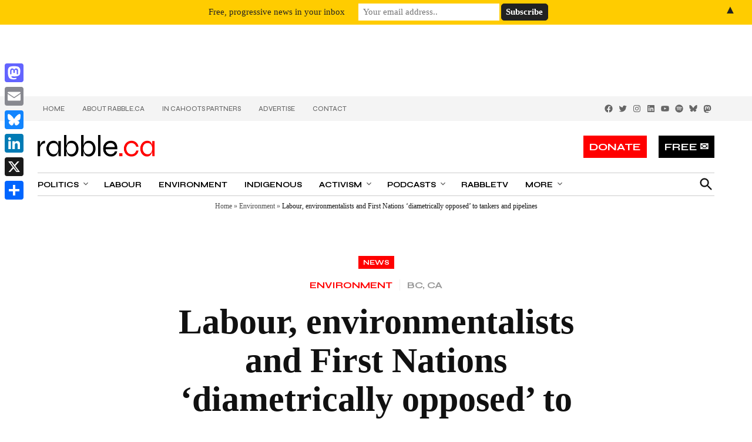

--- FILE ---
content_type: text/html; charset=utf-8
request_url: https://www.google.com/recaptcha/api2/aframe
body_size: 266
content:
<!DOCTYPE HTML><html><head><meta http-equiv="content-type" content="text/html; charset=UTF-8"></head><body><script nonce="bJlGfY4ayW4XXmv1Ib7iww">/** Anti-fraud and anti-abuse applications only. See google.com/recaptcha */ try{var clients={'sodar':'https://pagead2.googlesyndication.com/pagead/sodar?'};window.addEventListener("message",function(a){try{if(a.source===window.parent){var b=JSON.parse(a.data);var c=clients[b['id']];if(c){var d=document.createElement('img');d.src=c+b['params']+'&rc='+(localStorage.getItem("rc::a")?sessionStorage.getItem("rc::b"):"");window.document.body.appendChild(d);sessionStorage.setItem("rc::e",parseInt(sessionStorage.getItem("rc::e")||0)+1);localStorage.setItem("rc::h",'1767662252187');}}}catch(b){}});window.parent.postMessage("_grecaptcha_ready", "*");}catch(b){}</script></body></html>

--- FILE ---
content_type: application/javascript; charset=UTF-8
request_url: https://rabble.ca/cdn-cgi/challenge-platform/h/b/scripts/jsd/88d68f5d5ea3/main.js?
body_size: 4464
content:
window._cf_chl_opt={iUVjo1:'b'};~function(R4,C,P,c,v,a,B,b,s){R4=G,function(S,e,Rl,R3,T,E){for(Rl={S:564,e:555,T:497,E:495,A:540,U:556,h:596,Y:578,F:591},R3=G,T=S();!![];)try{if(E=-parseInt(R3(Rl.S))/1+-parseInt(R3(Rl.e))/2+-parseInt(R3(Rl.T))/3+parseInt(R3(Rl.E))/4+-parseInt(R3(Rl.A))/5*(-parseInt(R3(Rl.U))/6)+-parseInt(R3(Rl.h))/7+parseInt(R3(Rl.Y))/8*(parseInt(R3(Rl.F))/9),E===e)break;else T.push(T.shift())}catch(A){T.push(T.shift())}}(R,295022),C=this||self,P=C[R4(581)],c={},c[R4(524)]='o',c[R4(548)]='s',c[R4(589)]='u',c[R4(586)]='z',c[R4(593)]='n',c[R4(565)]='I',c[R4(543)]='b',v=c,C[R4(562)]=function(S,T,E,A,Rz,RI,RQ,R9,h,Y,F,x,j,O){if(Rz={S:546,e:510,T:576,E:587,A:569,U:572,h:572,Y:552,F:521,x:577,j:560,O:503},RI={S:484,e:577,T:547},RQ={S:573,e:512,T:488,E:502},R9=R4,T===null||T===void 0)return A;for(h=i(T),S[R9(Rz.S)][R9(Rz.e)]&&(h=h[R9(Rz.T)](S[R9(Rz.S)][R9(Rz.e)](T))),h=S[R9(Rz.E)][R9(Rz.A)]&&S[R9(Rz.U)]?S[R9(Rz.E)][R9(Rz.A)](new S[(R9(Rz.h))](h)):function(J,RR,N){for(RR=R9,J[RR(RI.S)](),N=0;N<J[RR(RI.e)];J[N]===J[N+1]?J[RR(RI.T)](N+1,1):N+=1);return J}(h),Y='nAsAaAb'.split('A'),Y=Y[R9(Rz.Y)][R9(Rz.F)](Y),F=0;F<h[R9(Rz.x)];x=h[F],j=d(S,T,x),Y(j)?(O='s'===j&&!S[R9(Rz.j)](T[x]),R9(Rz.O)===E+x?U(E+x,j):O||U(E+x,T[x])):U(E+x,j),F++);return A;function U(J,N,R8){R8=G,Object[R8(RQ.S)][R8(RQ.e)][R8(RQ.T)](A,N)||(A[N]=[]),A[N][R8(RQ.E)](J)}},a=R4(590)[R4(516)](';'),B=a[R4(552)][R4(521)](a),C[R4(575)]=function(S,T,RU,RG,E,A,U,h){for(RU={S:567,e:577,T:507,E:502,A:493},RG=R4,E=Object[RG(RU.S)](T),A=0;A<E[RG(RU.e)];A++)if(U=E[A],U==='f'&&(U='N'),S[U]){for(h=0;h<T[E[A]][RG(RU.e)];-1===S[U][RG(RU.T)](T[E[A]][h])&&(B(T[E[A]][h])||S[U][RG(RU.E)]('o.'+T[E[A]][h])),h++);}else S[U]=T[E[A]][RG(RU.A)](function(Y){return'o.'+Y})},b=function(Rw,RO,Rj,Rt,Rx,RY,RS,e,T,E){return Rw={S:487,e:574},RO={S:580,e:580,T:502,E:580,A:580,U:580,h:537,Y:580,F:518},Rj={S:577},Rt={S:557},Rx={S:577,e:518,T:573,E:512,A:488,U:573,h:488,Y:573,F:512,x:557,j:502,O:502,g:502,m:502,J:580,N:502,K:580,M:512,n:557,H:502,Z:557,k:502,V:502,R0:557,R1:502,R2:502,Rt:502,Rj:537},RY={S:559,e:518},RS=R4,e=String[RS(Rw.S)],T={'h':function(A){return null==A?'':T.g(A,6,function(U,Re){return Re=G,Re(RY.S)[Re(RY.e)](U)})},'g':function(A,U,Y,RT,F,x,j,O,J,N,K,M,H,Z,V,R0,R1,R2){if(RT=RS,A==null)return'';for(x={},j={},O='',J=2,N=3,K=2,M=[],H=0,Z=0,V=0;V<A[RT(Rx.S)];V+=1)if(R0=A[RT(Rx.e)](V),Object[RT(Rx.T)][RT(Rx.E)][RT(Rx.A)](x,R0)||(x[R0]=N++,j[R0]=!0),R1=O+R0,Object[RT(Rx.U)][RT(Rx.E)][RT(Rx.h)](x,R1))O=R1;else{if(Object[RT(Rx.Y)][RT(Rx.F)][RT(Rx.A)](j,O)){if(256>O[RT(Rx.x)](0)){for(F=0;F<K;H<<=1,Z==U-1?(Z=0,M[RT(Rx.j)](Y(H)),H=0):Z++,F++);for(R2=O[RT(Rx.x)](0),F=0;8>F;H=H<<1.96|1.88&R2,Z==U-1?(Z=0,M[RT(Rx.O)](Y(H)),H=0):Z++,R2>>=1,F++);}else{for(R2=1,F=0;F<K;H=H<<1|R2,U-1==Z?(Z=0,M[RT(Rx.g)](Y(H)),H=0):Z++,R2=0,F++);for(R2=O[RT(Rx.x)](0),F=0;16>F;H=1&R2|H<<1,Z==U-1?(Z=0,M[RT(Rx.m)](Y(H)),H=0):Z++,R2>>=1,F++);}J--,J==0&&(J=Math[RT(Rx.J)](2,K),K++),delete j[O]}else for(R2=x[O],F=0;F<K;H=H<<1|R2&1.02,Z==U-1?(Z=0,M[RT(Rx.N)](Y(H)),H=0):Z++,R2>>=1,F++);O=(J--,0==J&&(J=Math[RT(Rx.K)](2,K),K++),x[R1]=N++,String(R0))}if(''!==O){if(Object[RT(Rx.U)][RT(Rx.M)][RT(Rx.A)](j,O)){if(256>O[RT(Rx.n)](0)){for(F=0;F<K;H<<=1,U-1==Z?(Z=0,M[RT(Rx.H)](Y(H)),H=0):Z++,F++);for(R2=O[RT(Rx.Z)](0),F=0;8>F;H=H<<1|1.45&R2,U-1==Z?(Z=0,M[RT(Rx.k)](Y(H)),H=0):Z++,R2>>=1,F++);}else{for(R2=1,F=0;F<K;H=R2|H<<1,U-1==Z?(Z=0,M[RT(Rx.V)](Y(H)),H=0):Z++,R2=0,F++);for(R2=O[RT(Rx.R0)](0),F=0;16>F;H=H<<1|1&R2,U-1==Z?(Z=0,M[RT(Rx.R1)](Y(H)),H=0):Z++,R2>>=1,F++);}J--,J==0&&(J=Math[RT(Rx.K)](2,K),K++),delete j[O]}else for(R2=x[O],F=0;F<K;H=H<<1.09|1&R2,U-1==Z?(Z=0,M[RT(Rx.R2)](Y(H)),H=0):Z++,R2>>=1,F++);J--,J==0&&K++}for(R2=2,F=0;F<K;H=H<<1.21|R2&1,Z==U-1?(Z=0,M[RT(Rx.Rt)](Y(H)),H=0):Z++,R2>>=1,F++);for(;;)if(H<<=1,U-1==Z){M[RT(Rx.R2)](Y(H));break}else Z++;return M[RT(Rx.Rj)]('')},'j':function(A,RE){return RE=RS,null==A?'':A==''?null:T.i(A[RE(Rj.S)],32768,function(U,RC){return RC=RE,A[RC(Rt.S)](U)})},'i':function(A,U,Y,RP,F,x,j,O,J,N,K,M,H,Z,V,R0,R2,R1){for(RP=RS,F=[],x=4,j=4,O=3,J=[],M=Y(0),H=U,Z=1,N=0;3>N;F[N]=N,N+=1);for(V=0,R0=Math[RP(RO.S)](2,2),K=1;K!=R0;R1=H&M,H>>=1,0==H&&(H=U,M=Y(Z++)),V|=K*(0<R1?1:0),K<<=1);switch(V){case 0:for(V=0,R0=Math[RP(RO.e)](2,8),K=1;R0!=K;R1=H&M,H>>=1,0==H&&(H=U,M=Y(Z++)),V|=K*(0<R1?1:0),K<<=1);R2=e(V);break;case 1:for(V=0,R0=Math[RP(RO.S)](2,16),K=1;K!=R0;R1=M&H,H>>=1,0==H&&(H=U,M=Y(Z++)),V|=(0<R1?1:0)*K,K<<=1);R2=e(V);break;case 2:return''}for(N=F[3]=R2,J[RP(RO.T)](R2);;){if(Z>A)return'';for(V=0,R0=Math[RP(RO.E)](2,O),K=1;K!=R0;R1=H&M,H>>=1,H==0&&(H=U,M=Y(Z++)),V|=K*(0<R1?1:0),K<<=1);switch(R2=V){case 0:for(V=0,R0=Math[RP(RO.A)](2,8),K=1;R0!=K;R1=H&M,H>>=1,0==H&&(H=U,M=Y(Z++)),V|=K*(0<R1?1:0),K<<=1);F[j++]=e(V),R2=j-1,x--;break;case 1:for(V=0,R0=Math[RP(RO.U)](2,16),K=1;K!=R0;R1=M&H,H>>=1,0==H&&(H=U,M=Y(Z++)),V|=(0<R1?1:0)*K,K<<=1);F[j++]=e(V),R2=j-1,x--;break;case 2:return J[RP(RO.h)]('')}if(0==x&&(x=Math[RP(RO.Y)](2,O),O++),F[R2])R2=F[R2];else if(R2===j)R2=N+N[RP(RO.F)](0);else return null;J[RP(RO.T)](R2),F[j++]=N+R2[RP(RO.F)](0),x--,N=R2,0==x&&(x=Math[RP(RO.E)](2,O),O++)}}},E={},E[RS(Rw.e)]=T.h,E}(),s=o(),I();function I(G2,G1,RV,Rf,S,e,T,E,A){if(G2={S:509,e:544,T:485,E:595,A:523,U:523,h:561,Y:513},G1={S:485,e:595,T:513},RV={S:494},Rf=R4,S=C[Rf(G2.S)],!S)return;if(!y())return;(e=![],T=S[Rf(G2.e)]===!![],E=function(Rb,U){if(Rb=Rf,!e){if(e=!![],!y())return;U=f(),D(U.r,function(h){z(S,h)}),U.e&&Q(Rb(RV.S),U.e)}},P[Rf(G2.T)]!==Rf(G2.E))?E():C[Rf(G2.A)]?P[Rf(G2.U)](Rf(G2.h),E):(A=P[Rf(G2.Y)]||function(){},P[Rf(G2.Y)]=function(Rr){Rr=Rf,A(),P[Rr(G1.S)]!==Rr(G1.e)&&(P[Rr(G1.T)]=A,E())})}function L(S,e,Ry,R5){return Ry={S:499,e:499,T:573,E:511,A:488,U:507,h:530},R5=R4,e instanceof S[R5(Ry.S)]&&0<S[R5(Ry.e)][R5(Ry.T)][R5(Ry.E)][R5(Ry.A)](e)[R5(Ry.U)](R5(Ry.h))}function f(Rh,RX,E,A,U,h,Y){RX=(Rh={S:585,e:517,T:515,E:496,A:483,U:545,h:529,Y:599,F:506,x:492,j:558,O:504},R4);try{return E=P[RX(Rh.S)](RX(Rh.e)),E[RX(Rh.T)]=RX(Rh.E),E[RX(Rh.A)]='-1',P[RX(Rh.U)][RX(Rh.h)](E),A=E[RX(Rh.Y)],U={},U=NJRxd4(A,A,'',U),U=NJRxd4(A,A[RX(Rh.F)]||A[RX(Rh.x)],'n.',U),U=NJRxd4(A,E[RX(Rh.j)],'d.',U),P[RX(Rh.U)][RX(Rh.O)](E),h={},h.r=U,h.e=null,h}catch(F){return Y={},Y.r={},Y.e=F,Y}}function G(X,S,e,T){return X=X-483,e=R(),T=e[X],T}function i(S,Rs,R7,e){for(Rs={S:576,e:567,T:535},R7=R4,e=[];null!==S;e=e[R7(Rs.S)](Object[R7(Rs.e)](S)),S=Object[R7(Rs.T)](S));return e}function l(Rg,Rq,S){return Rg={S:509,e:601},Rq=R4,S=C[Rq(Rg.S)],Math[Rq(Rg.e)](+atob(S.t))}function z(T,E,G3,RW,A,U){if(G3={S:544,e:538,T:563,E:592,A:598,U:498,h:486,Y:582,F:563,x:498,j:489,O:505,g:486},RW=R4,!T[RW(G3.S)])return;E===RW(G3.e)?(A={},A[RW(G3.T)]=RW(G3.E),A[RW(G3.A)]=T.r,A[RW(G3.U)]=RW(G3.e),C[RW(G3.h)][RW(G3.Y)](A,'*')):(U={},U[RW(G3.F)]=RW(G3.E),U[RW(G3.A)]=T.r,U[RW(G3.x)]=RW(G3.j),U[RW(G3.O)]=E,C[RW(G3.g)][RW(G3.Y)](U,'*'))}function o(Rn,Rp){return Rn={S:597},Rp=R4,crypto&&crypto[Rp(Rn.S)]?crypto[Rp(Rn.S)]():''}function R(G4){return G4='randomUUID,sid,contentWindow,errorInfoObject,floor,log,tabIndex,sort,readyState,parent,fromCharCode,call,error,iUVjo1,_cf_chl_opt,navigator,map,error on cf_chl_props,2077956puMVJa,display: none,952389JrFxXE,event,Function,now,href,push,d.cookie,removeChild,detail,clientInformation,indexOf,/invisible/jsd,__CF$cv$params,getOwnPropertyNames,toString,hasOwnProperty,onreadystatechange,TlHTA1,style,split,iframe,charAt,WbSV9,onerror,bind,ontimeout,addEventListener,object,POST,isArray,pSRR3,CFvk2,appendChild,[native code],isZm5,function,status,http-code:,getPrototypeOf,iFtZM3,join,success,XMLHttpRequest,107285eRONYR,chctx,onload,boolean,api,body,Object,splice,string,/b/ov1/0.8533740085288719:1767658218:JJyte87QwNy9pE7OFtv33VGWpWiXAtGtTgRVUcI7MA4/,SOjBX3,stringify,includes,timeout,/jsd/oneshot/88d68f5d5ea3/0.8533740085288719:1767658218:JJyte87QwNy9pE7OFtv33VGWpWiXAtGtTgRVUcI7MA4/,753280QlRbvu,6wdwrUT,charCodeAt,contentDocument,DUdZRKBWA-5J3PMI4puyQkbge+zY2onT0ac6Sf9NjL1$HOiFq7VswGtxEh8rlXvmC,isNaN,DOMContentLoaded,NJRxd4,source,551071kLJgdE,bigint,xhr-error,keys,open,from,random,jsd,Set,prototype,BPPIdeDFUP,akZtb5,concat,length,8jYGivt,catch,pow,document,postMessage,/cdn-cgi/challenge-platform/h/,edLsX7,createElement,symbol,Array,send,undefined,_cf_chl_opt;ddLVm2;lUMP3;KjbkO5;ymrq8;CgTI0;CSwRg1;PjRH5;lLUOy0;CMOv5;piEe4;ceiF5;JEtUu0;NJRxd4;akZtb5;xnSD6;ZbDF0,9075636HEpFZr,cloudflare-invisible,number,location,loading,64078sGNQHV'.split(','),R=function(){return G4},R()}function Q(A,U,RZ,RB,h,Y,F,x,j,O,g,m){if(RZ={S:550,e:519,T:509,E:583,A:491,U:490,h:549,Y:508,F:539,x:568,j:525,O:553,g:522,m:584,J:491,N:527,K:491,M:514,n:514,H:531,Z:491,k:536,V:528,R0:600,R1:541,R2:563,Rk:571,RV:588,G0:574},RB=R4,!W(0))return![];Y=(h={},h[RB(RZ.S)]=A,h[RB(RZ.e)]=U,h);try{F=C[RB(RZ.T)],x=RB(RZ.E)+C[RB(RZ.A)][RB(RZ.U)]+RB(RZ.h)+F.r+RB(RZ.Y),j=new C[(RB(RZ.F))](),j[RB(RZ.x)](RB(RZ.j),x),j[RB(RZ.O)]=2500,j[RB(RZ.g)]=function(){},O={},O[RB(RZ.m)]=C[RB(RZ.J)][RB(RZ.m)],O[RB(RZ.N)]=C[RB(RZ.K)][RB(RZ.N)],O[RB(RZ.M)]=C[RB(RZ.A)][RB(RZ.n)],O[RB(RZ.H)]=C[RB(RZ.Z)][RB(RZ.k)],O[RB(RZ.V)]=s,g=O,m={},m[RB(RZ.R0)]=Y,m[RB(RZ.R1)]=g,m[RB(RZ.R2)]=RB(RZ.Rk),j[RB(RZ.RV)](b[RB(RZ.G0)](m))}catch(J){}}function y(Rm,Rv,S,e,T){return Rm={S:601,e:500},Rv=R4,S=3600,e=l(),T=Math[Rv(Rm.S)](Date[Rv(Rm.e)]()/1e3),T-e>S?![]:!![]}function W(S,Ru,Rc){return Ru={S:570},Rc=R4,Math[Rc(Ru.S)]()<S}function d(S,e,T,Ro,R6,E){R6=(Ro={S:579,e:587,T:526,E:587,A:532},R4);try{return e[T][R6(Ro.S)](function(){}),'p'}catch(A){}try{if(e[T]==null)return void 0===e[T]?'u':'x'}catch(U){return'i'}return S[R6(Ro.e)][R6(Ro.T)](e[T])?'a':e[T]===S[R6(Ro.E)]?'p5':e[T]===!0?'T':!1===e[T]?'F':(E=typeof e[T],R6(Ro.A)==E?L(S,e[T])?'N':'f':v[E]||'?')}function D(S,e,RM,RK,RN,RJ,RL,T,E,A){RM={S:509,e:602,T:491,E:539,A:568,U:525,h:583,Y:490,F:554,x:544,j:553,O:522,g:542,m:520,J:594,N:594,K:501,M:588,n:574,H:551},RK={S:566},RN={S:533,e:533,T:538,E:534,A:533},RJ={S:553},RL=R4,T=C[RL(RM.S)],console[RL(RM.e)](C[RL(RM.T)]),E=new C[(RL(RM.E))](),E[RL(RM.A)](RL(RM.U),RL(RM.h)+C[RL(RM.T)][RL(RM.Y)]+RL(RM.F)+T.r),T[RL(RM.x)]&&(E[RL(RM.j)]=5e3,E[RL(RM.O)]=function(Rd){Rd=RL,e(Rd(RJ.S))}),E[RL(RM.g)]=function(Ri){Ri=RL,E[Ri(RN.S)]>=200&&E[Ri(RN.e)]<300?e(Ri(RN.T)):e(Ri(RN.E)+E[Ri(RN.A)])},E[RL(RM.m)]=function(Ra){Ra=RL,e(Ra(RK.S))},A={'t':l(),'lhr':P[RL(RM.J)]&&P[RL(RM.N)][RL(RM.K)]?P[RL(RM.J)][RL(RM.K)]:'','api':T[RL(RM.x)]?!![]:![],'payload':S},E[RL(RM.M)](b[RL(RM.n)](JSON[RL(RM.H)](A)))}}()